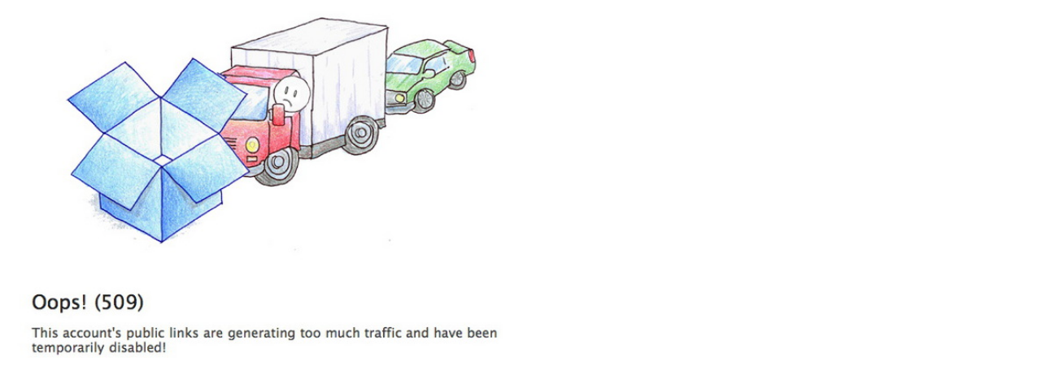

--- FILE ---
content_type: text/html
request_url: http://twitpic.com/2rh6gy
body_size: 879
content:
<!DOCTYPE html>
<html lang="en">
<head xmlns="http://www.w3.org/1999/xhtml"
      xmlns:og="http://ogp.me/ns#">

  <meta http-equiv="content-type" content="text/html; charset=utf-8" />
  <meta http-equiv="X-UA-Compatible" content="IE=edge" />
  <link rel="shortcut icon" type="image/x-icon" href="https://dfo9svwruwoho.cloudfront.net/images/favicon.ico">
  <title>Twitpic</title>

  <!-- Twitter Card -->
  <meta name="twitter:title" value="Twitpic" />
  <meta name="twitter:description" value="Twitpic" />
  <meta name="twitter:url" value="https://twitpic.com/2rh6gy" />
  <meta name="twitter:card" value="summary_large_image" />
  <meta name="twitter:image" value="https://dn3pm25xmtlyu.cloudfront.net/photos/large/167083522.jpg?Expires=1770349926&Signature=VblZmJr2blYdaQRs11AQuLeGsxFhkRy-doskW3o9H6SFgIzxd7UD8CXZN2oyY0Lqp3e3sZAexFNVjb0cZTUW6CHjWW~UAwF3mu1XCyXfzRV9JnMyfGULvf7UZV4PEP4Ky1PD79G6rfstSGKDVPnZiLMPI8C5uMY1YYKCm0dJlVe-Wcl6FO93DnHgHu7z-5ZqQMoatXfrDpgzWhp0FsHG~glZ0s43kHVYIMAfSvdL-m1oBcbCVGbOyQBa8o32o4PYaRd0gMOr2Kbo7m0eCn4HIRHjlal53Hp-x4C0oGtFVw8UvkZwrroayHMKdC02DQ8tlPkES5QTF75cVBPB~tUjCQ__&Key-Pair-Id=APKAJROXZ7FN26MABHYA" />
  <meta name="twitter:image:width" value="649" />
  <meta name="twitter:image:height" value="448" />
  <meta name="twitter:site" value="@twitpic" />
  <meta name="twitter:site:id" value="12925072" />
  <meta name="twitter:creator" value="@seiz" />
  <meta name="twitter:creator:id" value="33779" />
</head>

<body>
    <img src="https://dn3pm25xmtlyu.cloudfront.net/photos/large/167083522.jpg?Expires=1770349926&Signature=VblZmJr2blYdaQRs11AQuLeGsxFhkRy-doskW3o9H6SFgIzxd7UD8CXZN2oyY0Lqp3e3sZAexFNVjb0cZTUW6CHjWW~UAwF3mu1XCyXfzRV9JnMyfGULvf7UZV4PEP4Ky1PD79G6rfstSGKDVPnZiLMPI8C5uMY1YYKCm0dJlVe-Wcl6FO93DnHgHu7z-5ZqQMoatXfrDpgzWhp0FsHG~glZ0s43kHVYIMAfSvdL-m1oBcbCVGbOyQBa8o32o4PYaRd0gMOr2Kbo7m0eCn4HIRHjlal53Hp-x4C0oGtFVw8UvkZwrroayHMKdC02DQ8tlPkES5QTF75cVBPB~tUjCQ__&Key-Pair-Id=APKAJROXZ7FN26MABHYA" alt="Twitpic" style="width:649px;" />
</body>
</html>